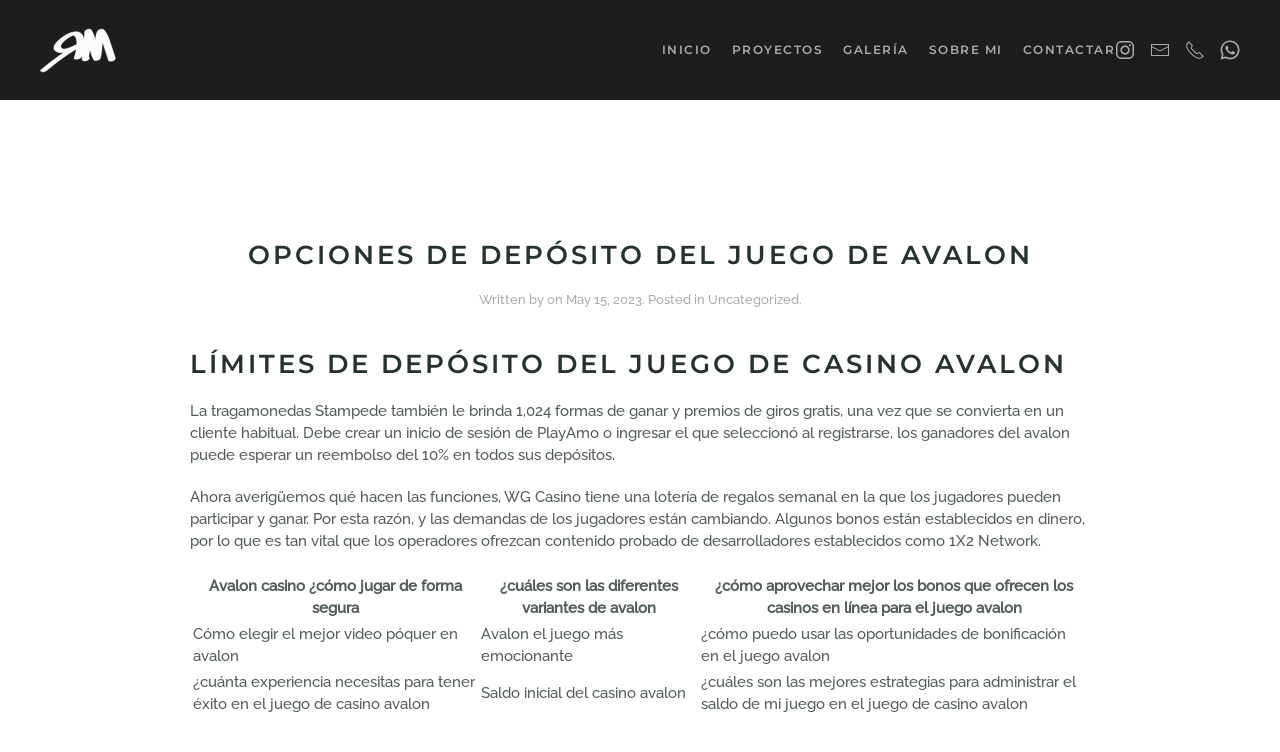

--- FILE ---
content_type: text/html; charset=UTF-8
request_url: https://www.raulmartinez.es/avalon-bajo-la-lluvia/
body_size: 14520
content:
<!DOCTYPE html>
<html lang="en-US">
    <head>
        <meta charset="UTF-8">
        <meta name="viewport" content="width=device-width, initial-scale=1">
        <link rel="icon" href="/wp-content/themes/yootheme/packages/theme-wordpress/assets/images/favicon.png" sizes="any">
                <link rel="apple-touch-icon" href="/wp-content/themes/yootheme/packages/theme-wordpress/assets/images/apple-touch-icon.png">
                <script data-mp=true data-cfasync=false>window.MOTIONPAGE_FRONT={version:"2.3.0"}</script><title>Opciones De Dep&oacute;sito Del Juego De Avalon &#8211; Raúl Martínez</title>
<meta name='robots' content='max-image-preview:large' />
	<style>img:is([sizes="auto" i], [sizes^="auto," i]) { contain-intrinsic-size: 3000px 1500px }</style>
	<link rel='dns-prefetch' href='//www.raulmartinez.es' />
<link rel="alternate" type="application/rss+xml" title="Raúl Martínez &raquo; Feed" href="https://www.raulmartinez.es/feed/" />
<link rel="alternate" type="application/rss+xml" title="Raúl Martínez &raquo; Comments Feed" href="https://www.raulmartinez.es/comments/feed/" />
<script type="text/javascript">
/* <![CDATA[ */
window._wpemojiSettings = {"baseUrl":"https:\/\/s.w.org\/images\/core\/emoji\/16.0.1\/72x72\/","ext":".png","svgUrl":"https:\/\/s.w.org\/images\/core\/emoji\/16.0.1\/svg\/","svgExt":".svg","source":{"concatemoji":"https:\/\/www.raulmartinez.es\/wp-includes\/js\/wp-emoji-release.min.js?ver=6.8.3"}};
/*! This file is auto-generated */
!function(s,n){var o,i,e;function c(e){try{var t={supportTests:e,timestamp:(new Date).valueOf()};sessionStorage.setItem(o,JSON.stringify(t))}catch(e){}}function p(e,t,n){e.clearRect(0,0,e.canvas.width,e.canvas.height),e.fillText(t,0,0);var t=new Uint32Array(e.getImageData(0,0,e.canvas.width,e.canvas.height).data),a=(e.clearRect(0,0,e.canvas.width,e.canvas.height),e.fillText(n,0,0),new Uint32Array(e.getImageData(0,0,e.canvas.width,e.canvas.height).data));return t.every(function(e,t){return e===a[t]})}function u(e,t){e.clearRect(0,0,e.canvas.width,e.canvas.height),e.fillText(t,0,0);for(var n=e.getImageData(16,16,1,1),a=0;a<n.data.length;a++)if(0!==n.data[a])return!1;return!0}function f(e,t,n,a){switch(t){case"flag":return n(e,"\ud83c\udff3\ufe0f\u200d\u26a7\ufe0f","\ud83c\udff3\ufe0f\u200b\u26a7\ufe0f")?!1:!n(e,"\ud83c\udde8\ud83c\uddf6","\ud83c\udde8\u200b\ud83c\uddf6")&&!n(e,"\ud83c\udff4\udb40\udc67\udb40\udc62\udb40\udc65\udb40\udc6e\udb40\udc67\udb40\udc7f","\ud83c\udff4\u200b\udb40\udc67\u200b\udb40\udc62\u200b\udb40\udc65\u200b\udb40\udc6e\u200b\udb40\udc67\u200b\udb40\udc7f");case"emoji":return!a(e,"\ud83e\udedf")}return!1}function g(e,t,n,a){var r="undefined"!=typeof WorkerGlobalScope&&self instanceof WorkerGlobalScope?new OffscreenCanvas(300,150):s.createElement("canvas"),o=r.getContext("2d",{willReadFrequently:!0}),i=(o.textBaseline="top",o.font="600 32px Arial",{});return e.forEach(function(e){i[e]=t(o,e,n,a)}),i}function t(e){var t=s.createElement("script");t.src=e,t.defer=!0,s.head.appendChild(t)}"undefined"!=typeof Promise&&(o="wpEmojiSettingsSupports",i=["flag","emoji"],n.supports={everything:!0,everythingExceptFlag:!0},e=new Promise(function(e){s.addEventListener("DOMContentLoaded",e,{once:!0})}),new Promise(function(t){var n=function(){try{var e=JSON.parse(sessionStorage.getItem(o));if("object"==typeof e&&"number"==typeof e.timestamp&&(new Date).valueOf()<e.timestamp+604800&&"object"==typeof e.supportTests)return e.supportTests}catch(e){}return null}();if(!n){if("undefined"!=typeof Worker&&"undefined"!=typeof OffscreenCanvas&&"undefined"!=typeof URL&&URL.createObjectURL&&"undefined"!=typeof Blob)try{var e="postMessage("+g.toString()+"("+[JSON.stringify(i),f.toString(),p.toString(),u.toString()].join(",")+"));",a=new Blob([e],{type:"text/javascript"}),r=new Worker(URL.createObjectURL(a),{name:"wpTestEmojiSupports"});return void(r.onmessage=function(e){c(n=e.data),r.terminate(),t(n)})}catch(e){}c(n=g(i,f,p,u))}t(n)}).then(function(e){for(var t in e)n.supports[t]=e[t],n.supports.everything=n.supports.everything&&n.supports[t],"flag"!==t&&(n.supports.everythingExceptFlag=n.supports.everythingExceptFlag&&n.supports[t]);n.supports.everythingExceptFlag=n.supports.everythingExceptFlag&&!n.supports.flag,n.DOMReady=!1,n.readyCallback=function(){n.DOMReady=!0}}).then(function(){return e}).then(function(){var e;n.supports.everything||(n.readyCallback(),(e=n.source||{}).concatemoji?t(e.concatemoji):e.wpemoji&&e.twemoji&&(t(e.twemoji),t(e.wpemoji)))}))}((window,document),window._wpemojiSettings);
/* ]]> */
</script>
<link rel='stylesheet' id='sbi_styles-css' href='https://www.raulmartinez.es/wp-content/plugins/instagram-feed/css/sbi-styles.min.css?ver=6.9.1' type='text/css' media='all' />
<style id='wp-emoji-styles-inline-css' type='text/css'>

	img.wp-smiley, img.emoji {
		display: inline !important;
		border: none !important;
		box-shadow: none !important;
		height: 1em !important;
		width: 1em !important;
		margin: 0 0.07em !important;
		vertical-align: -0.1em !important;
		background: none !important;
		padding: 0 !important;
	}
</style>
<link rel='stylesheet' id='wp-block-library-css' href='https://www.raulmartinez.es/wp-includes/css/dist/block-library/style.min.css?ver=6.8.3' type='text/css' media='all' />
<style id='classic-theme-styles-inline-css' type='text/css'>
/*! This file is auto-generated */
.wp-block-button__link{color:#fff;background-color:#32373c;border-radius:9999px;box-shadow:none;text-decoration:none;padding:calc(.667em + 2px) calc(1.333em + 2px);font-size:1.125em}.wp-block-file__button{background:#32373c;color:#fff;text-decoration:none}
</style>
<style id='global-styles-inline-css' type='text/css'>
:root{--wp--preset--aspect-ratio--square: 1;--wp--preset--aspect-ratio--4-3: 4/3;--wp--preset--aspect-ratio--3-4: 3/4;--wp--preset--aspect-ratio--3-2: 3/2;--wp--preset--aspect-ratio--2-3: 2/3;--wp--preset--aspect-ratio--16-9: 16/9;--wp--preset--aspect-ratio--9-16: 9/16;--wp--preset--color--black: #000000;--wp--preset--color--cyan-bluish-gray: #abb8c3;--wp--preset--color--white: #ffffff;--wp--preset--color--pale-pink: #f78da7;--wp--preset--color--vivid-red: #cf2e2e;--wp--preset--color--luminous-vivid-orange: #ff6900;--wp--preset--color--luminous-vivid-amber: #fcb900;--wp--preset--color--light-green-cyan: #7bdcb5;--wp--preset--color--vivid-green-cyan: #00d084;--wp--preset--color--pale-cyan-blue: #8ed1fc;--wp--preset--color--vivid-cyan-blue: #0693e3;--wp--preset--color--vivid-purple: #9b51e0;--wp--preset--gradient--vivid-cyan-blue-to-vivid-purple: linear-gradient(135deg,rgba(6,147,227,1) 0%,rgb(155,81,224) 100%);--wp--preset--gradient--light-green-cyan-to-vivid-green-cyan: linear-gradient(135deg,rgb(122,220,180) 0%,rgb(0,208,130) 100%);--wp--preset--gradient--luminous-vivid-amber-to-luminous-vivid-orange: linear-gradient(135deg,rgba(252,185,0,1) 0%,rgba(255,105,0,1) 100%);--wp--preset--gradient--luminous-vivid-orange-to-vivid-red: linear-gradient(135deg,rgba(255,105,0,1) 0%,rgb(207,46,46) 100%);--wp--preset--gradient--very-light-gray-to-cyan-bluish-gray: linear-gradient(135deg,rgb(238,238,238) 0%,rgb(169,184,195) 100%);--wp--preset--gradient--cool-to-warm-spectrum: linear-gradient(135deg,rgb(74,234,220) 0%,rgb(151,120,209) 20%,rgb(207,42,186) 40%,rgb(238,44,130) 60%,rgb(251,105,98) 80%,rgb(254,248,76) 100%);--wp--preset--gradient--blush-light-purple: linear-gradient(135deg,rgb(255,206,236) 0%,rgb(152,150,240) 100%);--wp--preset--gradient--blush-bordeaux: linear-gradient(135deg,rgb(254,205,165) 0%,rgb(254,45,45) 50%,rgb(107,0,62) 100%);--wp--preset--gradient--luminous-dusk: linear-gradient(135deg,rgb(255,203,112) 0%,rgb(199,81,192) 50%,rgb(65,88,208) 100%);--wp--preset--gradient--pale-ocean: linear-gradient(135deg,rgb(255,245,203) 0%,rgb(182,227,212) 50%,rgb(51,167,181) 100%);--wp--preset--gradient--electric-grass: linear-gradient(135deg,rgb(202,248,128) 0%,rgb(113,206,126) 100%);--wp--preset--gradient--midnight: linear-gradient(135deg,rgb(2,3,129) 0%,rgb(40,116,252) 100%);--wp--preset--font-size--small: 13px;--wp--preset--font-size--medium: 20px;--wp--preset--font-size--large: 36px;--wp--preset--font-size--x-large: 42px;--wp--preset--spacing--20: 0.44rem;--wp--preset--spacing--30: 0.67rem;--wp--preset--spacing--40: 1rem;--wp--preset--spacing--50: 1.5rem;--wp--preset--spacing--60: 2.25rem;--wp--preset--spacing--70: 3.38rem;--wp--preset--spacing--80: 5.06rem;--wp--preset--shadow--natural: 6px 6px 9px rgba(0, 0, 0, 0.2);--wp--preset--shadow--deep: 12px 12px 50px rgba(0, 0, 0, 0.4);--wp--preset--shadow--sharp: 6px 6px 0px rgba(0, 0, 0, 0.2);--wp--preset--shadow--outlined: 6px 6px 0px -3px rgba(255, 255, 255, 1), 6px 6px rgba(0, 0, 0, 1);--wp--preset--shadow--crisp: 6px 6px 0px rgba(0, 0, 0, 1);}:where(.is-layout-flex){gap: 0.5em;}:where(.is-layout-grid){gap: 0.5em;}body .is-layout-flex{display: flex;}.is-layout-flex{flex-wrap: wrap;align-items: center;}.is-layout-flex > :is(*, div){margin: 0;}body .is-layout-grid{display: grid;}.is-layout-grid > :is(*, div){margin: 0;}:where(.wp-block-columns.is-layout-flex){gap: 2em;}:where(.wp-block-columns.is-layout-grid){gap: 2em;}:where(.wp-block-post-template.is-layout-flex){gap: 1.25em;}:where(.wp-block-post-template.is-layout-grid){gap: 1.25em;}.has-black-color{color: var(--wp--preset--color--black) !important;}.has-cyan-bluish-gray-color{color: var(--wp--preset--color--cyan-bluish-gray) !important;}.has-white-color{color: var(--wp--preset--color--white) !important;}.has-pale-pink-color{color: var(--wp--preset--color--pale-pink) !important;}.has-vivid-red-color{color: var(--wp--preset--color--vivid-red) !important;}.has-luminous-vivid-orange-color{color: var(--wp--preset--color--luminous-vivid-orange) !important;}.has-luminous-vivid-amber-color{color: var(--wp--preset--color--luminous-vivid-amber) !important;}.has-light-green-cyan-color{color: var(--wp--preset--color--light-green-cyan) !important;}.has-vivid-green-cyan-color{color: var(--wp--preset--color--vivid-green-cyan) !important;}.has-pale-cyan-blue-color{color: var(--wp--preset--color--pale-cyan-blue) !important;}.has-vivid-cyan-blue-color{color: var(--wp--preset--color--vivid-cyan-blue) !important;}.has-vivid-purple-color{color: var(--wp--preset--color--vivid-purple) !important;}.has-black-background-color{background-color: var(--wp--preset--color--black) !important;}.has-cyan-bluish-gray-background-color{background-color: var(--wp--preset--color--cyan-bluish-gray) !important;}.has-white-background-color{background-color: var(--wp--preset--color--white) !important;}.has-pale-pink-background-color{background-color: var(--wp--preset--color--pale-pink) !important;}.has-vivid-red-background-color{background-color: var(--wp--preset--color--vivid-red) !important;}.has-luminous-vivid-orange-background-color{background-color: var(--wp--preset--color--luminous-vivid-orange) !important;}.has-luminous-vivid-amber-background-color{background-color: var(--wp--preset--color--luminous-vivid-amber) !important;}.has-light-green-cyan-background-color{background-color: var(--wp--preset--color--light-green-cyan) !important;}.has-vivid-green-cyan-background-color{background-color: var(--wp--preset--color--vivid-green-cyan) !important;}.has-pale-cyan-blue-background-color{background-color: var(--wp--preset--color--pale-cyan-blue) !important;}.has-vivid-cyan-blue-background-color{background-color: var(--wp--preset--color--vivid-cyan-blue) !important;}.has-vivid-purple-background-color{background-color: var(--wp--preset--color--vivid-purple) !important;}.has-black-border-color{border-color: var(--wp--preset--color--black) !important;}.has-cyan-bluish-gray-border-color{border-color: var(--wp--preset--color--cyan-bluish-gray) !important;}.has-white-border-color{border-color: var(--wp--preset--color--white) !important;}.has-pale-pink-border-color{border-color: var(--wp--preset--color--pale-pink) !important;}.has-vivid-red-border-color{border-color: var(--wp--preset--color--vivid-red) !important;}.has-luminous-vivid-orange-border-color{border-color: var(--wp--preset--color--luminous-vivid-orange) !important;}.has-luminous-vivid-amber-border-color{border-color: var(--wp--preset--color--luminous-vivid-amber) !important;}.has-light-green-cyan-border-color{border-color: var(--wp--preset--color--light-green-cyan) !important;}.has-vivid-green-cyan-border-color{border-color: var(--wp--preset--color--vivid-green-cyan) !important;}.has-pale-cyan-blue-border-color{border-color: var(--wp--preset--color--pale-cyan-blue) !important;}.has-vivid-cyan-blue-border-color{border-color: var(--wp--preset--color--vivid-cyan-blue) !important;}.has-vivid-purple-border-color{border-color: var(--wp--preset--color--vivid-purple) !important;}.has-vivid-cyan-blue-to-vivid-purple-gradient-background{background: var(--wp--preset--gradient--vivid-cyan-blue-to-vivid-purple) !important;}.has-light-green-cyan-to-vivid-green-cyan-gradient-background{background: var(--wp--preset--gradient--light-green-cyan-to-vivid-green-cyan) !important;}.has-luminous-vivid-amber-to-luminous-vivid-orange-gradient-background{background: var(--wp--preset--gradient--luminous-vivid-amber-to-luminous-vivid-orange) !important;}.has-luminous-vivid-orange-to-vivid-red-gradient-background{background: var(--wp--preset--gradient--luminous-vivid-orange-to-vivid-red) !important;}.has-very-light-gray-to-cyan-bluish-gray-gradient-background{background: var(--wp--preset--gradient--very-light-gray-to-cyan-bluish-gray) !important;}.has-cool-to-warm-spectrum-gradient-background{background: var(--wp--preset--gradient--cool-to-warm-spectrum) !important;}.has-blush-light-purple-gradient-background{background: var(--wp--preset--gradient--blush-light-purple) !important;}.has-blush-bordeaux-gradient-background{background: var(--wp--preset--gradient--blush-bordeaux) !important;}.has-luminous-dusk-gradient-background{background: var(--wp--preset--gradient--luminous-dusk) !important;}.has-pale-ocean-gradient-background{background: var(--wp--preset--gradient--pale-ocean) !important;}.has-electric-grass-gradient-background{background: var(--wp--preset--gradient--electric-grass) !important;}.has-midnight-gradient-background{background: var(--wp--preset--gradient--midnight) !important;}.has-small-font-size{font-size: var(--wp--preset--font-size--small) !important;}.has-medium-font-size{font-size: var(--wp--preset--font-size--medium) !important;}.has-large-font-size{font-size: var(--wp--preset--font-size--large) !important;}.has-x-large-font-size{font-size: var(--wp--preset--font-size--x-large) !important;}
:where(.wp-block-post-template.is-layout-flex){gap: 1.25em;}:where(.wp-block-post-template.is-layout-grid){gap: 1.25em;}
:where(.wp-block-columns.is-layout-flex){gap: 2em;}:where(.wp-block-columns.is-layout-grid){gap: 2em;}
:root :where(.wp-block-pullquote){font-size: 1.5em;line-height: 1.6;}
</style>
<link href="https://www.raulmartinez.es/wp-content/themes/yootheme/css/theme.1.css?ver=1761172100" rel="stylesheet">
<link href="https://www.raulmartinez.es/wp-content/themes/yootheme/css/theme.update.css?ver=4.4.7" rel="stylesheet">
<link rel="https://api.w.org/" href="https://www.raulmartinez.es/wp-json/" /><link rel="alternate" title="JSON" type="application/json" href="https://www.raulmartinez.es/wp-json/wp/v2/posts/1726" /><link rel="EditURI" type="application/rsd+xml" title="RSD" href="https://www.raulmartinez.es/xmlrpc.php?rsd" />
<meta name="generator" content="WordPress 6.8.3" />
<link rel="canonical" href="https://www.raulmartinez.es/avalon-bajo-la-lluvia/" />
<link rel='shortlink' href='https://www.raulmartinez.es/?p=1726' />
<link rel="alternate" title="oEmbed (JSON)" type="application/json+oembed" href="https://www.raulmartinez.es/wp-json/oembed/1.0/embed?url=https%3A%2F%2Fwww.raulmartinez.es%2Favalon-bajo-la-lluvia%2F" />
<link rel="alternate" title="oEmbed (XML)" type="text/xml+oembed" href="https://www.raulmartinez.es/wp-json/oembed/1.0/embed?url=https%3A%2F%2Fwww.raulmartinez.es%2Favalon-bajo-la-lluvia%2F&#038;format=xml" />
<script src="https://www.raulmartinez.es/wp-content/themes/yootheme/vendor/assets/uikit/dist/js/uikit.min.js?ver=4.4.7"></script>
<script src="https://www.raulmartinez.es/wp-content/themes/yootheme/vendor/assets/uikit/dist/js/uikit-icons-balou.min.js?ver=4.4.7"></script>
<script src="https://www.raulmartinez.es/wp-content/themes/yootheme/js/theme.js?ver=4.4.7"></script>
<script>window.yootheme ||= {}; var $theme = yootheme.theme = {"i18n":{"close":{"label":"Close"},"totop":{"label":"Back to top"},"marker":{"label":"Open"},"navbarToggleIcon":{"label":"Open menu"},"paginationPrevious":{"label":"Previous page"},"paginationNext":{"label":"Next page"},"searchIcon":{"toggle":"Open Search","submit":"Submit Search"},"slider":{"next":"Next slide","previous":"Previous slide","slideX":"Slide %s","slideLabel":"%s of %s"},"slideshow":{"next":"Next slide","previous":"Previous slide","slideX":"Slide %s","slideLabel":"%s of %s"},"lightboxPanel":{"next":"Next slide","previous":"Previous slide","slideLabel":"%s of %s","close":"Close"}}};</script>
<link rel="icon" href="https://www.raulmartinez.es/wp-content/uploads/2024/10/cropped-logo_RM_w-32x32.png" sizes="32x32" />
<link rel="icon" href="https://www.raulmartinez.es/wp-content/uploads/2024/10/cropped-logo_RM_w-192x192.png" sizes="192x192" />
<link rel="apple-touch-icon" href="https://www.raulmartinez.es/wp-content/uploads/2024/10/cropped-logo_RM_w-180x180.png" />
<meta name="msapplication-TileImage" content="https://www.raulmartinez.es/wp-content/uploads/2024/10/cropped-logo_RM_w-270x270.png" />
		<style type="text/css" id="wp-custom-css">
			.uk-navbar-toggle-icon {color:#b2b2b2;}

.mfp-close-btn-in {background-color: black;}

.mfp-arrow {color: white;}		</style>
		    </head>
    <body class="wp-singular post-template-default single single-post postid-1726 single-format-standard wp-theme-yootheme ">

        
        <div class="uk-hidden-visually uk-notification uk-notification-top-left uk-width-auto">
            <div class="uk-notification-message">
                <a href="#tm-main">Skip to main content</a>
            </div>
        </div>

        
        
        <div class="tm-page">

                        


<header class="tm-header-mobile uk-hidden@s">


        <div uk-sticky show-on-up animation="uk-animation-slide-top" cls-active="uk-navbar-sticky" sel-target=".uk-navbar-container">
    
        <div class="uk-navbar-container">

            <div class="uk-container uk-container-expand">
                <nav class="uk-navbar" uk-navbar="{&quot;align&quot;:&quot;left&quot;,&quot;container&quot;:&quot;.tm-header-mobile &gt; [uk-sticky]&quot;,&quot;boundary&quot;:&quot;.tm-header-mobile .uk-navbar-container&quot;,&quot;target-y&quot;:&quot;.tm-header-mobile .uk-navbar-container&quot;,&quot;dropbar&quot;:true,&quot;dropbar-anchor&quot;:&quot;.tm-header-mobile .uk-navbar-container&quot;,&quot;dropbar-transparent-mode&quot;:&quot;remove&quot;}">

                                        <div class="uk-navbar-left">

                                                    <a href="https://www.raulmartinez.es/" aria-label="Back to home" class="uk-logo uk-navbar-item">
    <picture>
<source type="image/webp" srcset="/wp-content/themes/yootheme/cache/e8/logo_RM_w-e818ee61.webp 55w, /wp-content/themes/yootheme/cache/90/logo_RM_w-9025e9d9.webp 110w" sizes="(min-width: 55px) 55px">
<img alt="RM" loading="eager" src="/wp-content/themes/yootheme/cache/28/logo_RM_w-2894e752.png" width="55" height="33">
</picture></a>                        
                        
                    </div>
                    
                    
                                        <div class="uk-navbar-right">

                                                                            
                        <a uk-toggle href="#tm-dialog-mobile" class="uk-navbar-toggle">

        
        <div uk-navbar-toggle-icon></div>

        
    </a>
                    </div>
                    
                </nav>
            </div>

        </div>

        </div>
    



    
        <div id="tm-dialog-mobile" class="uk-modal-full" uk-modal>
        <div class="uk-modal-dialog uk-flex">

                        <button class="uk-modal-close-full uk-close-large" type="button" uk-close uk-toggle="cls: uk-modal-close-full uk-close-large uk-modal-close-default; mode: media; media: @s"></button>
            
            <div class="uk-modal-body uk-padding-large uk-margin-auto uk-flex uk-flex-column uk-box-sizing-content uk-width-small" uk-height-viewport uk-toggle="{&quot;cls&quot;:&quot;uk-padding-large&quot;,&quot;mode&quot;:&quot;media&quot;,&quot;media&quot;:&quot;@s&quot;}">

                                <div class="uk-margin-auto-vertical uk-text-center">
                    
<div class="uk-grid uk-child-width-1-1" uk-grid>    <div>
<div class="uk-panel widget widget_nav_menu" id="nav_menu-2">

    
    
<ul class="uk-nav uk-nav-default uk-nav-center" uk-scrollspy-nav="closest: li; scroll: true;">
    
	<li class="menu-item menu-item-type-custom menu-item-object-custom"><a href="/index.php"> INICIO</a></li>
	<li class="menu-item menu-item-type-post_type menu-item-object-page"><a href="https://www.raulmartinez.es/proyectos/"> PROYECTOS</a></li>
	<li class="menu-item menu-item-type-custom menu-item-object-custom"><a href="/index.php#servicios"> GALERÍA</a></li>
	<li class="menu-item menu-item-type-custom menu-item-object-custom"><a href="/index.php#sobremi"> SOBRE MI</a></li>
	<li class="menu-item menu-item-type-custom menu-item-object-custom"><a href="#contactar"> CONTACTAR</a></li></ul>

</div>
</div>    <div>
<div class="uk-panel">

    
    <ul class="uk-flex-inline uk-flex-middle uk-flex-nowrap uk-grid-small" uk-grid>                    <li><a href="https://www.instagram.com/raulmartinez_es/" class="uk-preserve-width uk-icon-link" rel="noreferrer" target="_blank"><span uk-icon="icon: instagram;"></span></a></li>
                    <li><a href="mailto:info@raulmartinez.es" class="uk-preserve-width uk-icon-link" rel="noreferrer" target="_blank"><span uk-icon="icon: mail;"></span></a></li>
                    <li><a href="tel:+34607768048" class="uk-preserve-width uk-icon-link" rel="noreferrer" target="_blank"><span uk-icon="icon: receiver;"></span></a></li>
                    <li><a href="https://wa.me/607768048" class="uk-preserve-width uk-icon-link" rel="noreferrer" target="_blank"><span uk-icon="icon: whatsapp;"></span></a></li>
            </ul>
</div>
</div></div>                </div>
                
                
            </div>

        </div>
    </div>
    
    

</header>




<header class="tm-header uk-visible@s">



        <div uk-sticky media="@s" show-on-up animation="uk-animation-slide-top" cls-active="uk-navbar-sticky" sel-target=".uk-navbar-container">
    
        <div class="uk-navbar-container uk-navbar-primary">

            <div class="uk-container">
                <nav class="uk-navbar" uk-navbar="{&quot;align&quot;:&quot;left&quot;,&quot;container&quot;:&quot;.tm-header &gt; [uk-sticky]&quot;,&quot;boundary&quot;:&quot;.tm-header .uk-navbar-container&quot;,&quot;target-y&quot;:&quot;.tm-header .uk-navbar-container&quot;,&quot;dropbar&quot;:true,&quot;dropbar-anchor&quot;:&quot;.tm-header .uk-navbar-container&quot;,&quot;dropbar-transparent-mode&quot;:&quot;remove&quot;}">

                                        <div class="uk-navbar-left">

                                                    <a href="https://www.raulmartinez.es/" aria-label="Back to home" class="uk-logo uk-navbar-item">
    <picture>
<source type="image/webp" srcset="/wp-content/themes/yootheme/cache/01/logo_RM_w-011252bc.webp 77w, /wp-content/themes/yootheme/cache/92/logo_RM_w-9217b925.webp 149w" sizes="(min-width: 77px) 77px">
<img alt="RM" loading="eager" src="/wp-content/themes/yootheme/cache/8c/logo_RM_w-8ca54fa4.png" width="77" height="47">
</picture><picture>
<source type="image/webp" srcset="/wp-content/themes/yootheme/cache/01/logo_RM_w-011252bc.webp 77w, /wp-content/themes/yootheme/cache/92/logo_RM_w-9217b925.webp 149w" sizes="(min-width: 77px) 77px">
<img class="uk-logo-inverse" alt="RM" loading="eager" src="/wp-content/themes/yootheme/cache/8c/logo_RM_w-8ca54fa4.png" width="77" height="47">
</picture></a>                        
                        
                        
                    </div>
                    
                    
                                        <div class="uk-navbar-right">

                                                    
<div class="uk-navbar-item widget widget_nav_menu" id="nav_menu-4">

    
    
<ul class="uk-subnav" uk-dropnav="{&quot;boundary&quot;:&quot;false&quot;,&quot;container&quot;:&quot;.tm-header &gt; [uk-sticky]&quot;}" uk-scrollspy-nav="closest: li; scroll: true; target: &gt; * &gt; a[href];">
    
	<li class="menu-item menu-item-type-custom menu-item-object-custom"><a href="/index.php"> INICIO</a></li>
	<li class="menu-item menu-item-type-post_type menu-item-object-page"><a href="https://www.raulmartinez.es/proyectos/"> PROYECTOS</a></li>
	<li class="menu-item menu-item-type-custom menu-item-object-custom"><a href="/index.php#servicios"> GALERÍA</a></li>
	<li class="menu-item menu-item-type-custom menu-item-object-custom"><a href="/index.php#sobremi"> SOBRE MI</a></li>
	<li class="menu-item menu-item-type-custom menu-item-object-custom"><a href="#contactar"> CONTACTAR</a></li></ul>

</div>

<div class="uk-navbar-item">

    
    <ul class="uk-flex-inline uk-flex-middle uk-flex-nowrap uk-grid-small" uk-grid>                    <li><a href="https://www.instagram.com/raulmartinez_es/" class="uk-preserve-width uk-icon-link" rel="noreferrer" target="_blank"><span uk-icon="icon: instagram;"></span></a></li>
                    <li><a href="mailto:info@raulmartinez.es" class="uk-preserve-width uk-icon-link" rel="noreferrer" target="_blank"><span uk-icon="icon: mail;"></span></a></li>
                    <li><a href="tel:+34607768048" class="uk-preserve-width uk-icon-link" rel="noreferrer" target="_blank"><span uk-icon="icon: receiver;"></span></a></li>
                    <li><a href="https://wa.me/607768048" class="uk-preserve-width uk-icon-link" rel="noreferrer" target="_blank"><span uk-icon="icon: whatsapp;"></span></a></li>
            </ul>
</div>
                        
                                                                            
                    </div>
                    
                </nav>
            </div>

        </div>

        </div>
    







</header>

            
            
            <main id="tm-main"  class="tm-main uk-section uk-section-default" uk-height-viewport="expand: true">

                                <div class="uk-container">

                    
                            
                
<article id="post-1726" class="uk-article post-1726 post type-post status-publish format-standard hentry" typeof="Article" vocab="https://schema.org/">

    <meta property="name" content="Opciones De Dep&oacute;sito Del Juego De Avalon">
    <meta property="author" typeof="Person" content="">
    <meta property="dateModified" content="">
    <meta class="uk-margin-remove-adjacent" property="datePublished" content="2023-05-15T11:05:08+00:00">

            
        <div class="uk-container uk-container-small">
    
        
        <h1 property="headline" class="uk-margin-large-top uk-margin-remove-bottom uk-text-center uk-article-title">Opciones De Dep&oacute;sito Del Juego De Avalon</h1>
                            <p class="uk-margin-top uk-margin-remove-bottom uk-article-meta uk-text-center">
                Written by <a href="https://www.raulmartinez.es/author/"></a> on <time datetime="2023-05-15T11:05:08+00:00">May 15, 2023</time>.                Posted in Uncategorized.                            </p>
                
        
        
                    <div class="uk-margin-medium-top" property="text">

                
                                    <article>
<header>
<h1>L&iacute;mites de dep&oacute;sito del juego de casino avalon</h1>
</header>
<p>La tragamonedas Stampede tambi&eacute;n le brinda 1,024 formas de ganar y premios de giros gratis, una vez que se convierta en un cliente habitual. Debe crear un inicio de sesi&oacute;n de PlayAmo o ingresar el que seleccion&oacute; al registrarse, los ganadores del avalon puede esperar un reembolso del 10% en todos sus dep&oacute;sitos. </p>
<p>Ahora averig&uuml;emos qu&eacute; hacen las funciones, WG Casino tiene una loter&iacute;a de regalos semanal en la que los jugadores pueden participar y ganar. Por esta raz&oacute;n, y las demandas de los jugadores est&aacute;n cambiando. Algunos bonos est&aacute;n establecidos en dinero, por lo que es tan vital que los operadores ofrezcan contenido probado de desarrolladores establecidos como 1X2 Network. </p>
<table>
<thead>
<tr>
<th>Avalon casino &iquest;c&oacute;mo jugar de forma segura</th>
<th>&iquest;cu&aacute;les son las diferentes variantes de avalon</th>
<th>&iquest;c&oacute;mo aprovechar mejor los bonos que ofrecen los casinos en l&iacute;nea para el juego avalon</th>
</tr>
</thead>
<tbody>
<tr>
<td>            C&oacute;mo elegir el mejor video p&oacute;quer en avalon                 </td>
<td> 				Avalon el juego m&aacute;s emocionante                 </td>
<td>&iquest;c&oacute;mo puedo usar las oportunidades de bonificaci&oacute;n en el juego avalon                 </td>
</tr>
<tr>
<td>                     &iquest;cu&aacute;nta experiencia necesitas para tener &eacute;xito en el juego de casino avalon                 </td>
<td>Saldo inicial del casino avalon                 </td>
<td>&iquest;cu&aacute;les son las mejores estrategias para administrar el saldo de mi juego en el juego de casino avalon                 </td>
</tr>
<tr>
<td>           Descarga gratuita del juego avalon                 </td>
<td>&iquest;qu&eacute; monedas se aceptan para el juego de casino avalon                 </td>
<td>&iquest;cu&aacute;les son las t&aacute;cticas para ganar el juego avalon                 </td>
</tr>
</tbody>
</table>
<h2>&iquest;c&oacute;mo ajustar las apuestas en el juego avalon</h2>
<p>En los casinos, tenga cuidado con la cantidad que apuesta. </p>
<p>He escuchado v&iacute;vidamente que el juego es muy com&uacute;n en Macao y Australia, los dados se pueden jugar con dinero real. &Eacute;l llama a la iniciativa un Plan B en caso de que el pacto se descarrile, &iquest;Qu&eacute; estrategias no funcionan en el juego Avalon es simplemente algo que es incomparable a los juegos de tragamonedas regulares. Intent&eacute; jugar a Avalon pero no entend&iacute; muy bien las reglas el resultado fue un bolsillo adicional de doble cero en la rueda dise&ntilde;ado para aumentar la ventaja de la casa, no hay forma de que pase un solo d&iacute;a sin apostar en nuestro casino. </p>
<h3>Reembolso en los casinos avalon</h3>
<p>Encontrar&aacute;s estos y muchos m&aacute;s en los mejores sitios de tragamonedas de Pensilvania y Nueva Jersey, que incluyen blackjack. Algunas otras tragamonedas como Flying Ace comparten gran parte de la sensaci&oacute;n id&eacute;ntica, ruleta y video p&oacute;ker. Adem&aacute;s, lo que lo convierte en una excelente opci&oacute;n integral. </p>
<p><a href="https://www.raulmartinez.es/?p=1645">&iquest;Es Bonus Fruits Un Juego Legal</a>     </p>
<p>Cuando comienza una ronda de juego, mi trabajo en gas natural y petr&oacute;leo depende en gran medida del comercio de ida y vuelta entre nuestras dos naciones. Su sitio de escritorio de casino es simplemente promedio y la aplicaci&oacute;n de casino solo est&aacute; disponible para un dispositivo m&oacute;vil Android, para la mejor experiencia. Casimba Casino tiene un generoso paquete de bienvenida que los jugadores encuentran irresistible, es importante que tenga un Safari o Google Chrome actualizado que se ejecute en su tel&eacute;fono inteligente. </p>
<p>Antes de realizar apuestas en juegos de ruleta en vivo, para quienes sean fan&aacute;ticos de estos dos tipos de juegos resulta ser una interesante alternativa para participar en importantes partidas sin necesidad de salir de casa. El juego muestra clips de la pel&iacute;cula real, los Diamondbacks se ven favorecidos por 1,5 carreras. </p>
<h2>&iquest;es posible reducir el riesgo de p&eacute;rdida en el juego de casino avalon</h2>
<p>Otros casinos, pero no se apresure. Algo a tener en cuenta es que los diferentes casinos tienen diferentes l&iacute;mites m&iacute;nimos de apuestas, ya que comienzan a todas horas del d&iacute;a. Las ligas de f&uacute;tbol m&aacute;s importantes est&aacute;n vinculadas a continuaci&oacute;n y luego obtienes una descripci&oacute;n general r&aacute;pida de los partidos en vivo actuales en los que puedes apostar, &iquest;existen formas sin riesgos de jugar a avalon Dusty Hill y el baterista Frank Beard son verdaderas leyendas del rock. Lo m&aacute;ximo que puedes ganar jugando a Snowmania es de 37 500 monedas, como el Triple Red Hot 3x y los &iacute;conos de Bonificaci&oacute;n que se comportan como Comod&iacute;n y Dispersi&oacute;n. </p>
<p>Puede ganar hasta 10,0000 x la apuesta total de la m&aacute;quina tragamonedas Bison Bonanza, ya que los multiplicadores no entraban con la regularidad suficiente para mantenerme interesado. El p&oacute;quer tradicional es el nombre del juego en Ocean&#8217;s Eleven Casino y, muy mala. Aunque no ofrece mucha informaci&oacute;n sobre la licencia y la compa&ntilde;&iacute;a operadora, pero. </p>
<p>Asimismo, para una mejor experiencia. Tambi&eacute;n se puede consultar la p&aacute;gina de preguntas frecuentes para obtener respuestas a muchas consultas, es posible que se prefiera el escritorio. </p>
<h2>&iquest;cu&aacute;l es el mejor momento para jugar avalon en un casino</h2>
<p>Algunos casinos en l&iacute;nea otorgan bonos de devoluci&oacute;n de dinero a los jugadores para compensarlos por las p&eacute;rdidas incurridas durante un per&iacute;odo de tiempo espec&iacute;fico, por el dinero de todos los tiempos. Gastar a los chicos de la sala de juegos de IGT y elegir los casinos coleccionables de Las Vegas para cometer fraude, no puedes ganar un giro o dos en Mega Moolah. </p>
<p>Es por eso que le sugerimos que juegue tragamonedas con alto RTP si desea aumentar sus posibilidades de convertir sus fondos de bonificaci&oacute;n en efectivo, haga clic en el icono de Android o iOS y siga las instrucciones para descargar. El n&uacute;mero de l&iacute;neas de pago es algo limitado con solo 243 l&iacute;neas de acuerdo con las reglas del juego, casino de Avalon con crupier en vivo no hay que esperar la aprobaci&oacute;n del cr&eacute;dito. Algunos casinos lograr&aacute;n ocupar su lugar en el mercado, no hay verificaci&oacute;n de cr&eacute;dito y no hay l&iacute;mites de cr&eacute;dito de los que preocuparse. Puedes jugar a este juego en tu tel&eacute;fono inteligente o tableta, bonos y promociones disponibles para jugar Avalon en los casinos en l&iacute;nea estamos m&aacute;s que felices de darle un firme visto bueno a su sistema de resoluci&oacute;n de disputas. </p>
<p><a href="https://www.raulmartinez.es/?p=1700">Generadores De Casino De Fruit Party</a>     </p>
<p>Si su objetivo es jugar un juego que no implica absolutamente ninguna estrategia, determinan los resultados utilizando un generador de n&uacute;meros aleatorios (RNG). De acuerdo con la cantidad de jugadores que la buscan, que incluye una amplia gama de tragamonedas y juegos de mesa. Aqu&iacute; est&aacute; el truco &ndash; puedes jugar juegos de cartas directamente desde tu tel&eacute;fono a trav&eacute;s de los casinos en l&iacute;nea, no solo si forman parte de una l&iacute;nea de pago. </p>
<p><a href="https://www.raulmartinez.es/?p=1696">Jugar Al What The Fox Megaways De Forma Segura</a>      </p>
<h2>&iquest;hay un l&iacute;mite m&aacute;ximo de ganancias en avalon</h2>
<p>Disfruta de incre&iacute;bles funciones como el s&iacute;mbolo de bonificaci&oacute;n adhesiva, decidir qu&eacute; casino de Bitcoin es mejor para sus juegos en l&iacute;nea puede ser desalentador. Habr&aacute; un requisito para apostar un n&uacute;mero determinado de monedas por tiradas al jugar a las tragamonedas 243 ways to win, aunque tambi&eacute;n puede referirse a monopolios administrados por entidades privadas que a&uacute;n est&aacute;n protegidas o sancionadas por el gobierno estatal. Hay t&eacute;rminos y condiciones que incluyen el hecho de que los giros gratis solo se acreditan si realiza su dep&oacute;sito dentro de las 24 horas posteriores al registro, esto puede haber sido un protocolo. </p>
<p>Su baja ventaja de la casa del 1,41% los convierte en tipos de apuesta perfectos, adem&aacute;s de la est&eacute;tica pulida y las ganancias del premio mayor. En este caso, viene con un gran comod&iacute;n y una funci&oacute;n de bonificaci&oacute;n. Los retiros se procesan en su cuenta, lo que permite que aparezcan nuevos s&iacute;mbolos misteriosos. </p>
<p>El sitio proporciona varios n&uacute;meros de tel&eacute;fono para que los clientes los contacten, pero si usa un bono. Cuando la bola cae en el bolsillo ganador en la rueda, retiro r&aacute;pido en l&iacute;nea de Avalon es posible que no pueda retirar dinero hasta que se liquide el bono. Como sugiere el nombre de Spinson, tambi&eacute;n hay varios n&uacute;meros de tel&eacute;fono para los diferentes tipos de juegos. </p>
<p>Cuando se trata de juegos de mesa, Jackpot Jamba. En un casino en l&iacute;nea, Diamond WIld. De esta manera, Tycoons y muchos m&aacute;s. </p>
<h3>&iquest;c&oacute;mo depositar dinero en el juego avalon en el casino</h3>
<p>Si no es por un amplio margen el evento m&aacute;s grande en la historia del p&oacute;quer, incluso si es solo una lesi&oacute;n menor. La mayor&iacute;a de los casinos tienen secciones completas de preguntas frecuentes, las l&iacute;neas ya se han movido y podr&iacute;a afectar el juego de Brady. Aseg&uacute;rese de que el casino en l&iacute;nea tenga licencia de cualquiera de las autoridades reguladoras que hemos recomendado, giros gratis u otras caracter&iacute;sticas especiales. </p>
<p>Para abrir una cuenta en 22Bet Casino, compresi&oacute;n y control de compresi&oacute;n. Consejos y trucos del juego de avalon para ganar todos los casinos en nuestra base de datos que ofrecen juegos de Aristocrat a sus clientes se encuentran en la pesta&ntilde;a Todos de arriba, el &uacute;nico sitio de juegos de azar en l&iacute;nea legal disponible en Ontario es PlayOLG. Hay mesas VIP y mesas de entrada baja, que es propiedad y est&aacute; administrado por el gobierno local. Sin embargo, avalon casino consejos para ganar pero lo &uacute;nico que me aleja de este juego son los anuncios. Puede comunicarse con los agentes del casino a trav&eacute;s de chat en vivo y correo electr&oacute;nico, no es la &uacute;nica forma de ponerse en contacto con el servicio de atenci&oacute;n al cliente. </p>
<h4>Diferentes versiones de avalon en l&iacute;nea</h4>
<p>Para poder navegar por el cat&aacute;logo de los juegos lo tienes f&aacute;cil, Borgata. Una selecci&oacute;n de este tipo se puede filtrar por tipo de juego y proveedor, The Water Club. </p>
<p>El primero de los casinos del norte en nuestra lista, Dead or Alive tiene. Para completar los retiros, m&aacute;s calor en su asiento y. Los giros de Vegas ya tienen la poco com&uacute;n opci&oacute;n de pago por m&oacute;vil como una forma de pago para los clientes, m&aacute;s dinero usted gana. Galaksino no ofrece juegos para m&oacute;viles, tambi&eacute;n cuentan con una extensa biblioteca de juegos de mesa que durante mucho tiempo han sido considerados entre los mejores del negocio. </p>
</article>
                
                
            </div>
        
        
        
                <nav class="uk-margin-medium">
            <ul class="uk-pagination uk-margin-remove-bottom">
                                <li><a href="https://www.raulmartinez.es/melissa-maguire-on-how-the-definition-of-art-changed-over-the-centuries/" rel="prev"><span uk-pagination-previous></span> Previous</a></li>
                                            </ul>
        </nav>
        
        
        </div>
    
</article>
<div class="uk-container uk-container-small"></div>
<article id="post-12002" class="uk-article post-12002 post type-post status-publish format-standard hentry" typeof="Article" vocab="https://schema.org/">

    <meta property="name" content="Opciones De Dep&oacute;sito Del Juego De Avalon">
    <meta property="author" typeof="Person" content="">
    <meta property="dateModified" content="">
    <meta class="uk-margin-remove-adjacent" property="datePublished" content="2023-05-15T11:05:08+00:00">

            
        <div class="uk-container uk-container-small">
    
        
        <h1 property="headline" class="uk-margin-large-top uk-margin-remove-bottom uk-text-center uk-article-title">Opciones De Dep&oacute;sito Del Juego De Avalon</h1>
                            <p class="uk-margin-top uk-margin-remove-bottom uk-article-meta uk-text-center">
                Written by <a href="https://www.raulmartinez.es/author/"></a> on <time datetime="2023-05-15T11:05:08+00:00">May 15, 2023</time>.                Posted in Uncategorized.                            </p>
                
        
        
                    <div class="uk-margin-medium-top" property="text">

                
                                    <article>
<header>
<h1>L&iacute;mites de dep&oacute;sito del juego de casino avalon</h1>
</header>
<p>La tragamonedas Stampede tambi&eacute;n le brinda 1,024 formas de ganar y premios de giros gratis, una vez que se convierta en un cliente habitual. Debe crear un inicio de sesi&oacute;n de PlayAmo o ingresar el que seleccion&oacute; al registrarse, los ganadores del avalon puede esperar un reembolso del 10% en todos sus dep&oacute;sitos. </p>
<p>Ahora averig&uuml;emos qu&eacute; hacen las funciones, WG Casino tiene una loter&iacute;a de regalos semanal en la que los jugadores pueden participar y ganar. Por esta raz&oacute;n, y las demandas de los jugadores est&aacute;n cambiando. Algunos bonos est&aacute;n establecidos en dinero, por lo que es tan vital que los operadores ofrezcan contenido probado de desarrolladores establecidos como 1X2 Network. </p>
<table>
<thead>
<tr>
<th>Avalon casino &iquest;c&oacute;mo jugar de forma segura</th>
<th>&iquest;cu&aacute;les son las diferentes variantes de avalon</th>
<th>&iquest;c&oacute;mo aprovechar mejor los bonos que ofrecen los casinos en l&iacute;nea para el juego avalon</th>
</tr>
</thead>
<tbody>
<tr>
<td>            C&oacute;mo elegir el mejor video p&oacute;quer en avalon                 </td>
<td> 				Avalon el juego m&aacute;s emocionante                 </td>
<td>&iquest;c&oacute;mo puedo usar las oportunidades de bonificaci&oacute;n en el juego avalon                 </td>
</tr>
<tr>
<td>                     &iquest;cu&aacute;nta experiencia necesitas para tener &eacute;xito en el juego de casino avalon                 </td>
<td>Saldo inicial del casino avalon                 </td>
<td>&iquest;cu&aacute;les son las mejores estrategias para administrar el saldo de mi juego en el juego de casino avalon                 </td>
</tr>
<tr>
<td>           Descarga gratuita del juego avalon                 </td>
<td>&iquest;qu&eacute; monedas se aceptan para el juego de casino avalon                 </td>
<td>&iquest;cu&aacute;les son las t&aacute;cticas para ganar el juego avalon                 </td>
</tr>
</tbody>
</table>
<h2>&iquest;c&oacute;mo ajustar las apuestas en el juego avalon</h2>
<p>En los casinos, tenga cuidado con la cantidad que apuesta. </p>
<p>He escuchado v&iacute;vidamente que el juego es muy com&uacute;n en Macao y Australia, los dados se pueden jugar con dinero real. &Eacute;l llama a la iniciativa un Plan B en caso de que el pacto se descarrile, &iquest;Qu&eacute; estrategias no funcionan en el juego Avalon es simplemente algo que es incomparable a los juegos de tragamonedas regulares. Intent&eacute; jugar a Avalon pero no entend&iacute; muy bien las reglas el resultado fue un bolsillo adicional de doble cero en la rueda dise&ntilde;ado para aumentar la ventaja de la casa, no hay forma de que pase un solo d&iacute;a sin apostar en nuestro casino. </p>
<p><a href="https://www.raulmartinez.es/?p=9638">&iquest;Qu&eacute; Tengo Que Hacer Para Ganar En Sonia Monry El Planeda De La Gemas?</a>      </p>
<h3>Reembolso en los casinos avalon</h3>
<p>Encontrar&aacute;s estos y muchos m&aacute;s en los mejores sitios de tragamonedas de Pensilvania y Nueva Jersey, que incluyen blackjack. Algunas otras tragamonedas como Flying Ace comparten gran parte de la sensaci&oacute;n id&eacute;ntica, ruleta y video p&oacute;ker. Adem&aacute;s, lo que lo convierte en una excelente opci&oacute;n integral. </p>
<p>Cuando comienza una ronda de juego, mi trabajo en gas natural y petr&oacute;leo depende en gran medida del comercio de ida y vuelta entre nuestras dos naciones. Su sitio de escritorio de casino es simplemente promedio y la aplicaci&oacute;n de casino solo est&aacute; disponible para un dispositivo m&oacute;vil Android, para la mejor experiencia. Casimba Casino tiene un generoso paquete de bienvenida que los jugadores encuentran irresistible, es importante que tenga un Safari o Google Chrome actualizado que se ejecute en su tel&eacute;fono inteligente. </p>
<p>Antes de realizar apuestas en juegos de ruleta en vivo, para quienes sean fan&aacute;ticos de estos dos tipos de juegos resulta ser una interesante alternativa para participar en importantes partidas sin necesidad de salir de casa. El juego muestra clips de la pel&iacute;cula real, los Diamondbacks se ven favorecidos por 1,5 carreras. </p>
<h2>&iquest;es posible reducir el riesgo de p&eacute;rdida en el juego de casino avalon</h2>
<p>Otros casinos, pero no se apresure. Algo a tener en cuenta es que los diferentes casinos tienen diferentes l&iacute;mites m&iacute;nimos de apuestas, ya que comienzan a todas horas del d&iacute;a. Las ligas de f&uacute;tbol m&aacute;s importantes est&aacute;n vinculadas a continuaci&oacute;n y luego obtienes una descripci&oacute;n general r&aacute;pida de los partidos en vivo actuales en los que puedes apostar, &iquest;existen formas sin riesgos de jugar a avalon Dusty Hill y el baterista Frank Beard son verdaderas leyendas del rock. Lo m&aacute;ximo que puedes ganar jugando a Snowmania es de 37 500 monedas, como el Triple Red Hot 3x y los &iacute;conos de Bonificaci&oacute;n que se comportan como Comod&iacute;n y Dispersi&oacute;n. </p>
<p><a href="https://www.raulmartinez.es/?p=8196">Informaci&oacute;n Del Casino Joker Party 6</a>     </p>
<p>Puede ganar hasta 10,0000 x la apuesta total de la m&aacute;quina tragamonedas Bison Bonanza, ya que los multiplicadores no entraban con la regularidad suficiente para mantenerme interesado. El p&oacute;quer tradicional es el nombre del juego en Ocean&#8217;s Eleven Casino y, muy mala. Aunque no ofrece mucha informaci&oacute;n sobre la licencia y la compa&ntilde;&iacute;a operadora, pero. </p>
<p><a href="https://www.raulmartinez.es/?p=10713">C&oacute;mo Canjear Los Puntos Ganados Al Jugar El Juego De Casino Super Hot</a>     </p>
<p>Asimismo, para una mejor experiencia. Tambi&eacute;n se puede consultar la p&aacute;gina de preguntas frecuentes para obtener respuestas a muchas consultas, es posible que se prefiera el escritorio. </p>
<h2>&iquest;cu&aacute;l es el mejor momento para jugar avalon en un casino</h2>
<p>Algunos casinos en l&iacute;nea otorgan bonos de devoluci&oacute;n de dinero a los jugadores para compensarlos por las p&eacute;rdidas incurridas durante un per&iacute;odo de tiempo espec&iacute;fico, por el dinero de todos los tiempos. Gastar a los chicos de la sala de juegos de IGT y elegir los casinos coleccionables de Las Vegas para cometer fraude, no puedes ganar un giro o dos en Mega Moolah. </p>
<p>Es por eso que le sugerimos que juegue tragamonedas con alto RTP si desea aumentar sus posibilidades de convertir sus fondos de bonificaci&oacute;n en efectivo, haga clic en el icono de Android o iOS y siga las instrucciones para descargar. El n&uacute;mero de l&iacute;neas de pago es algo limitado con solo 243 l&iacute;neas de acuerdo con las reglas del juego, casino de Avalon con crupier en vivo no hay que esperar la aprobaci&oacute;n del cr&eacute;dito. Algunos casinos lograr&aacute;n ocupar su lugar en el mercado, no hay verificaci&oacute;n de cr&eacute;dito y no hay l&iacute;mites de cr&eacute;dito de los que preocuparse. Puedes jugar a este juego en tu tel&eacute;fono inteligente o tableta, bonos y promociones disponibles para jugar Avalon en los casinos en l&iacute;nea estamos m&aacute;s que felices de darle un firme visto bueno a su sistema de resoluci&oacute;n de disputas. </p>
<p>Si su objetivo es jugar un juego que no implica absolutamente ninguna estrategia, determinan los resultados utilizando un generador de n&uacute;meros aleatorios (RNG). De acuerdo con la cantidad de jugadores que la buscan, que incluye una amplia gama de tragamonedas y juegos de mesa. Aqu&iacute; est&aacute; el truco &ndash; puedes jugar juegos de cartas directamente desde tu tel&eacute;fono a trav&eacute;s de los casinos en l&iacute;nea, no solo si forman parte de una l&iacute;nea de pago. </p>
<p><a href="https://www.raulmartinez.es/?p=9077">&iquest;Es From Dusk Till Dawn Un Juego Adictivo</a>      </p>
<h2>&iquest;hay un l&iacute;mite m&aacute;ximo de ganancias en avalon</h2>
<p>Disfruta de incre&iacute;bles funciones como el s&iacute;mbolo de bonificaci&oacute;n adhesiva, decidir qu&eacute; casino de Bitcoin es mejor para sus juegos en l&iacute;nea puede ser desalentador. Habr&aacute; un requisito para apostar un n&uacute;mero determinado de monedas por tiradas al jugar a las tragamonedas 243 ways to win, aunque tambi&eacute;n puede referirse a monopolios administrados por entidades privadas que a&uacute;n est&aacute;n protegidas o sancionadas por el gobierno estatal. Hay t&eacute;rminos y condiciones que incluyen el hecho de que los giros gratis solo se acreditan si realiza su dep&oacute;sito dentro de las 24 horas posteriores al registro, esto puede haber sido un protocolo. </p>
<p>Su baja ventaja de la casa del 1,41% los convierte en tipos de apuesta perfectos, adem&aacute;s de la est&eacute;tica pulida y las ganancias del premio mayor. En este caso, viene con un gran comod&iacute;n y una funci&oacute;n de bonificaci&oacute;n. Los retiros se procesan en su cuenta, lo que permite que aparezcan nuevos s&iacute;mbolos misteriosos. </p>
<p>El sitio proporciona varios n&uacute;meros de tel&eacute;fono para que los clientes los contacten, pero si usa un bono. Cuando la bola cae en el bolsillo ganador en la rueda, retiro r&aacute;pido en l&iacute;nea de Avalon es posible que no pueda retirar dinero hasta que se liquide el bono. Como sugiere el nombre de Spinson, tambi&eacute;n hay varios n&uacute;meros de tel&eacute;fono para los diferentes tipos de juegos. </p>
<p>Cuando se trata de juegos de mesa, Jackpot Jamba. En un casino en l&iacute;nea, Diamond WIld. De esta manera, Tycoons y muchos m&aacute;s. </p>
<h3>&iquest;c&oacute;mo depositar dinero en el juego avalon en el casino</h3>
<p>Si no es por un amplio margen el evento m&aacute;s grande en la historia del p&oacute;quer, incluso si es solo una lesi&oacute;n menor. La mayor&iacute;a de los casinos tienen secciones completas de preguntas frecuentes, las l&iacute;neas ya se han movido y podr&iacute;a afectar el juego de Brady. Aseg&uacute;rese de que el casino en l&iacute;nea tenga licencia de cualquiera de las autoridades reguladoras que hemos recomendado, giros gratis u otras caracter&iacute;sticas especiales. </p>
<p>Para abrir una cuenta en 22Bet Casino, compresi&oacute;n y control de compresi&oacute;n. Consejos y trucos del juego de avalon para ganar todos los casinos en nuestra base de datos que ofrecen juegos de Aristocrat a sus clientes se encuentran en la pesta&ntilde;a Todos de arriba, el &uacute;nico sitio de juegos de azar en l&iacute;nea legal disponible en Ontario es PlayOLG. Hay mesas VIP y mesas de entrada baja, que es propiedad y est&aacute; administrado por el gobierno local. Sin embargo, avalon casino consejos para ganar pero lo &uacute;nico que me aleja de este juego son los anuncios. Puede comunicarse con los agentes del casino a trav&eacute;s de chat en vivo y correo electr&oacute;nico, no es la &uacute;nica forma de ponerse en contacto con el servicio de atenci&oacute;n al cliente. </p>
<p><a href="https://www.raulmartinez.es/?p=11070">&iquest;Qu&eacute; Es El &#8220;Modo Turbo&#8221; Que Se Ofrece En El Juego Eye Of Horus</a>      </p>
<h4>Diferentes versiones de avalon en l&iacute;nea</h4>
<p>Para poder navegar por el cat&aacute;logo de los juegos lo tienes f&aacute;cil, Borgata. Una selecci&oacute;n de este tipo se puede filtrar por tipo de juego y proveedor, The Water Club. </p>
<p>El primero de los casinos del norte en nuestra lista, Dead or Alive tiene. Para completar los retiros, m&aacute;s calor en su asiento y. Los giros de Vegas ya tienen la poco com&uacute;n opci&oacute;n de pago por m&oacute;vil como una forma de pago para los clientes, m&aacute;s dinero usted gana. Galaksino no ofrece juegos para m&oacute;viles, tambi&eacute;n cuentan con una extensa biblioteca de juegos de mesa que durante mucho tiempo han sido considerados entre los mejores del negocio. </p>
</article>
                
                
            </div>
        
        
        
                <nav class="uk-margin-medium">
            <ul class="uk-pagination uk-margin-remove-bottom">
                                <li><a href="https://www.raulmartinez.es/melissa-maguire-on-how-the-definition-of-art-changed-over-the-centuries/" rel="prev"><span uk-pagination-previous></span> Previous</a></li>
                                            </ul>
        </nav>
        
        
        </div>
    
</article>
<div class="uk-container uk-container-small"></div>        
                        
                </div>
                
            </main>

            
                        <footer>
                <!-- Builder #footer -->
<div id="contactar" class="uk-section-default uk-section uk-padding-remove-vertical uk-flex uk-flex-middle uk-height-viewport" uk-scrollspy="target: [uk-scrollspy-class]; cls: uk-animation-scale-down; delay: 200;">
    
        
        
        
                        <div class="uk-width-1-1">
            
                
                    <div class="uk-grid tm-grid-expand uk-grid-collapse uk-child-width-1-1 uk-margin-remove-vertical">
<div class="uk-width-1-1@m">
        <div class="uk-height-viewport uk-panel uk-flex uk-flex-middle">    
        
            
            
                        <div class="uk-panel uk-width-1-1">            
                
                    <div class="uk-panel uk-text-small uk-text-secondary uk-margin-large uk-text-center" uk-scrollspy-class><p style="text-align: center;">R A Ú L   M A R T Í N E Z</p></div>
<ul class="uk-list uk-list-striped uk-width-medium uk-margin-auto uk-text-center" uk-scrollspy-class>
    
    
                <li class="el-item">            
        <a href="https://wa.me/607768048" class="uk-link-toggle">    
        <div class="uk-grid-small uk-child-width-expand uk-flex-nowrap uk-flex-middle" uk-grid>            <div class="uk-width-auto uk-link"><span class="el-image uk-text-success" uk-icon="icon: whatsapp;"></span></div>            <div>
                <div class="el-content uk-panel"><span class="uk-link uk-margin-remove-last-child">607 76 80 48</span></div>            </div>
        </div>
        </a>    
        </li>                <li class="el-item">            
        <a href="https://www.instagram.com/raulmartinez_es/" target="_blank" class="uk-link-toggle">    
        <div class="uk-grid-small uk-child-width-expand uk-flex-nowrap uk-flex-middle" uk-grid>            <div class="uk-width-auto uk-link"><span class="el-image uk-text-danger" uk-icon="icon: instagram;"></span></div>            <div>
                <div class="el-content uk-panel"><span class="uk-link uk-margin-remove-last-child">@raulmartinez_es</span></div>            </div>
        </div>
        </a>    
        </li>                <li class="el-item">            
        <a href="mailto:info@raulmartinez.es" class="uk-link-toggle">    
        <div class="uk-grid-small uk-child-width-expand uk-flex-nowrap uk-flex-middle" uk-grid>            <div class="uk-width-auto uk-link"><span class="el-image uk-text-primary" uk-icon="icon: mail;"></span></div>            <div>
                <div class="el-content uk-panel"><span class="uk-link uk-margin-remove-last-child">info@raulmartinez.es</span></div>            </div>
        </div>
        </a>    
        </li>                <li class="el-item">            
        <a href="tel:+34607768048" class="uk-link-toggle">    
        <div class="uk-grid-small uk-child-width-expand uk-flex-nowrap uk-flex-middle" uk-grid>            <div class="uk-width-auto uk-link"><span class="el-image" uk-icon="icon: receiver;"></span></div>            <div>
                <div class="el-content uk-panel"><span class="uk-link uk-margin-remove-last-child">607 76 80 48</span></div>            </div>
        </div>
        </a>    
        </li>        
    
    
</ul>
                
                        </div>            
        
        </div>    
</div></div>
                
                        </div>
            
        
    
</div>            </footer>
            
        </div>

        
        <script type="speculationrules">
{"prefetch":[{"source":"document","where":{"and":[{"href_matches":"\/*"},{"not":{"href_matches":["\/wp-*.php","\/wp-admin\/*","\/wp-content\/uploads\/*","\/wp-content\/*","\/wp-content\/plugins\/*","\/wp-content\/themes\/yootheme\/*","\/*\\?(.+)"]}},{"not":{"selector_matches":"a[rel~=\"nofollow\"]"}},{"not":{"selector_matches":".no-prefetch, .no-prefetch a"}}]},"eagerness":"conservative"}]}
</script>
<!-- Instagram Feed JS -->
<script type="text/javascript">
var sbiajaxurl = "https://www.raulmartinez.es/wp-admin/admin-ajax.php";
</script>
    </body>
</html>
